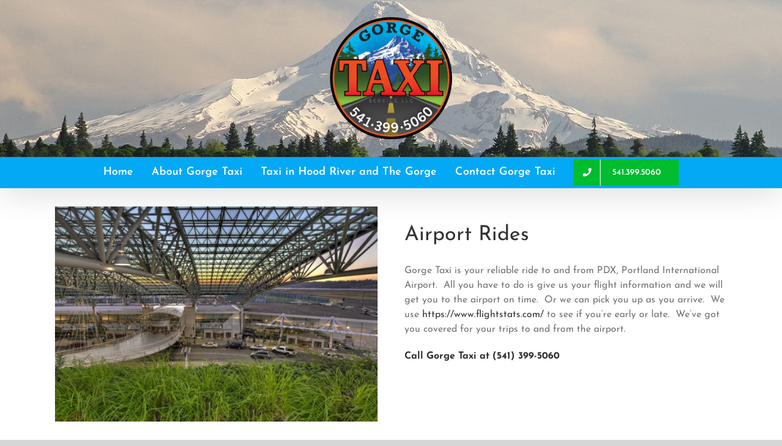

--- FILE ---
content_type: text/html; charset=UTF-8
request_url: https://gorgetaxi.com/airport-rides/
body_size: 13809
content:
<!DOCTYPE html>
<html class="avada-html-layout-wide avada-html-header-position-top" lang="en-US" prefix="og: http://ogp.me/ns# fb: http://ogp.me/ns/fb#">
<head>
	<meta http-equiv="X-UA-Compatible" content="IE=edge" />
	<meta http-equiv="Content-Type" content="text/html; charset=utf-8"/>
	<meta name="viewport" content="width=device-width, initial-scale=1" />
	<meta name='robots' content='index, follow, max-image-preview:large, max-snippet:-1, max-video-preview:-1' />

	<!-- This site is optimized with the Yoast SEO plugin v26.8 - https://yoast.com/product/yoast-seo-wordpress/ -->
	<title>Airport Rides - Gorge Taxi</title>
	<link rel="canonical" href="https://gorgetaxi.com/airport-rides/" />
	<meta property="og:locale" content="en_US" />
	<meta property="og:type" content="article" />
	<meta property="og:title" content="Airport Rides - Gorge Taxi" />
	<meta property="og:url" content="https://gorgetaxi.com/airport-rides/" />
	<meta property="og:site_name" content="Gorge Taxi" />
	<meta property="article:published_time" content="2020-01-22T11:09:52+00:00" />
	<meta property="article:modified_time" content="2020-01-29T09:58:05+00:00" />
	<meta property="og:image" content="https://gorgetaxi.com/wp-content/uploads/2020/01/7443542_s.jpg" />
	<meta property="og:image:width" content="848" />
	<meta property="og:image:height" content="565" />
	<meta property="og:image:type" content="image/jpeg" />
	<meta name="author" content="Scott See" />
	<meta name="twitter:card" content="summary_large_image" />
	<meta name="twitter:label1" content="Written by" />
	<meta name="twitter:data1" content="Scott See" />
	<meta name="twitter:label2" content="Est. reading time" />
	<meta name="twitter:data2" content="3 minutes" />
	<script type="application/ld+json" class="yoast-schema-graph">{"@context":"https://schema.org","@graph":[{"@type":"Article","@id":"https://gorgetaxi.com/airport-rides/#article","isPartOf":{"@id":"https://gorgetaxi.com/airport-rides/"},"author":{"name":"Scott See","@id":"https://gorgetaxi.com/#/schema/person/e2c9963492b3e3f68d3c0e7b11c3ac32"},"headline":"Airport Rides","datePublished":"2020-01-22T11:09:52+00:00","dateModified":"2020-01-29T09:58:05+00:00","mainEntityOfPage":{"@id":"https://gorgetaxi.com/airport-rides/"},"wordCount":555,"image":{"@id":"https://gorgetaxi.com/airport-rides/#primaryimage"},"thumbnailUrl":"https://gorgetaxi.com/wp-content/uploads/2020/01/7443542_s.jpg","articleSection":["Airport Rides","Gorge Taxi Services"],"inLanguage":"en-US"},{"@type":"WebPage","@id":"https://gorgetaxi.com/airport-rides/","url":"https://gorgetaxi.com/airport-rides/","name":"Airport Rides - Gorge Taxi","isPartOf":{"@id":"https://gorgetaxi.com/#website"},"primaryImageOfPage":{"@id":"https://gorgetaxi.com/airport-rides/#primaryimage"},"image":{"@id":"https://gorgetaxi.com/airport-rides/#primaryimage"},"thumbnailUrl":"https://gorgetaxi.com/wp-content/uploads/2020/01/7443542_s.jpg","datePublished":"2020-01-22T11:09:52+00:00","dateModified":"2020-01-29T09:58:05+00:00","author":{"@id":"https://gorgetaxi.com/#/schema/person/e2c9963492b3e3f68d3c0e7b11c3ac32"},"breadcrumb":{"@id":"https://gorgetaxi.com/airport-rides/#breadcrumb"},"inLanguage":"en-US","potentialAction":[{"@type":"ReadAction","target":["https://gorgetaxi.com/airport-rides/"]}]},{"@type":"ImageObject","inLanguage":"en-US","@id":"https://gorgetaxi.com/airport-rides/#primaryimage","url":"https://gorgetaxi.com/wp-content/uploads/2020/01/7443542_s.jpg","contentUrl":"https://gorgetaxi.com/wp-content/uploads/2020/01/7443542_s.jpg","width":848,"height":565,"caption":"7443542 - portland international airport departure terminal at sunset"},{"@type":"BreadcrumbList","@id":"https://gorgetaxi.com/airport-rides/#breadcrumb","itemListElement":[{"@type":"ListItem","position":1,"name":"Home","item":"https://gorgetaxi.com/"},{"@type":"ListItem","position":2,"name":"Airport Rides"}]},{"@type":"WebSite","@id":"https://gorgetaxi.com/#website","url":"https://gorgetaxi.com/","name":"Gorge Taxi","description":"Your best ride experience is always with Gorge Taxi!","potentialAction":[{"@type":"SearchAction","target":{"@type":"EntryPoint","urlTemplate":"https://gorgetaxi.com/?s={search_term_string}"},"query-input":{"@type":"PropertyValueSpecification","valueRequired":true,"valueName":"search_term_string"}}],"inLanguage":"en-US"},{"@type":"Person","@id":"https://gorgetaxi.com/#/schema/person/e2c9963492b3e3f68d3c0e7b11c3ac32","name":"Scott See","image":{"@type":"ImageObject","inLanguage":"en-US","@id":"https://gorgetaxi.com/#/schema/person/image/","url":"https://secure.gravatar.com/avatar/6e18dc075166e2d479965a0bc50decf7fed8dab134f36787982f897672156702?s=96&d=mm&r=g","contentUrl":"https://secure.gravatar.com/avatar/6e18dc075166e2d479965a0bc50decf7fed8dab134f36787982f897672156702?s=96&d=mm&r=g","caption":"Scott See"},"url":"https://gorgetaxi.com/author/scott_see/"}]}</script>
	<!-- / Yoast SEO plugin. -->


<link rel="alternate" type="application/rss+xml" title="Gorge Taxi &raquo; Feed" href="https://gorgetaxi.com/feed/" />
<link rel="alternate" type="application/rss+xml" title="Gorge Taxi &raquo; Comments Feed" href="https://gorgetaxi.com/comments/feed/" />
								<link rel="icon" href="https://gorgetaxi.com/wp-content/uploads/2019/11/Gorge-Taxi-Logo-e1580265830111.png" type="image/png" />
		
		
		
				<link rel="alternate" title="oEmbed (JSON)" type="application/json+oembed" href="https://gorgetaxi.com/wp-json/oembed/1.0/embed?url=https%3A%2F%2Fgorgetaxi.com%2Fairport-rides%2F" />
<link rel="alternate" title="oEmbed (XML)" type="text/xml+oembed" href="https://gorgetaxi.com/wp-json/oembed/1.0/embed?url=https%3A%2F%2Fgorgetaxi.com%2Fairport-rides%2F&#038;format=xml" />
					<meta name="description" content="Airport Rides
Gorge Taxi is your reliable ride to and from PDX, Portland International Airport.  All you have to do is give us your flight information and we will get you to the airport on time.  Or we can pick you up as you arrive. "/>
				
		<meta property="og:locale" content="en_US"/>
		<meta property="og:type" content="article"/>
		<meta property="og:site_name" content="Gorge Taxi"/>
		<meta property="og:title" content="Airport Rides - Gorge Taxi"/>
				<meta property="og:description" content="Airport Rides
Gorge Taxi is your reliable ride to and from PDX, Portland International Airport.  All you have to do is give us your flight information and we will get you to the airport on time.  Or we can pick you up as you arrive. "/>
				<meta property="og:url" content="https://gorgetaxi.com/airport-rides/"/>
										<meta property="article:published_time" content="2020-01-22T11:09:52+00:00"/>
							<meta property="article:modified_time" content="2020-01-29T09:58:05+00:00"/>
								<meta name="author" content="Scott See"/>
								<meta property="og:image" content="https://gorgetaxi.com/wp-content/uploads/2020/01/7443542_s.jpg"/>
		<meta property="og:image:width" content="848"/>
		<meta property="og:image:height" content="565"/>
		<meta property="og:image:type" content="image/jpeg"/>
				<style id='wp-img-auto-sizes-contain-inline-css' type='text/css'>
img:is([sizes=auto i],[sizes^="auto," i]){contain-intrinsic-size:3000px 1500px}
/*# sourceURL=wp-img-auto-sizes-contain-inline-css */
</style>
<style id='wp-emoji-styles-inline-css' type='text/css'>

	img.wp-smiley, img.emoji {
		display: inline !important;
		border: none !important;
		box-shadow: none !important;
		height: 1em !important;
		width: 1em !important;
		margin: 0 0.07em !important;
		vertical-align: -0.1em !important;
		background: none !important;
		padding: 0 !important;
	}
/*# sourceURL=wp-emoji-styles-inline-css */
</style>
<link rel='stylesheet' id='wpa-css-css' href='https://gorgetaxi.com/wp-content/plugins/honeypot/includes/css/wpa.css?ver=2.2.02' type='text/css' media='all' />
<link rel='stylesheet' id='fusion-dynamic-css-css' href='https://gorgetaxi.com/wp-content/uploads/fusion-styles/6458eee59772c0e1e29218526c0ea7a7.min.css?ver=3.14.2' type='text/css' media='all' />
<script type="text/javascript" src="https://gorgetaxi.com/wp-includes/js/jquery/jquery.min.js?ver=3.7.1" id="jquery-core-js"></script>
<script type="text/javascript" src="https://gorgetaxi.com/wp-includes/js/jquery/jquery-migrate.min.js?ver=3.4.1" id="jquery-migrate-js"></script>
<link rel="https://api.w.org/" href="https://gorgetaxi.com/wp-json/" /><link rel="alternate" title="JSON" type="application/json" href="https://gorgetaxi.com/wp-json/wp/v2/posts/144" /><link rel="EditURI" type="application/rsd+xml" title="RSD" href="https://gorgetaxi.com/xmlrpc.php?rsd" />
<meta name="generator" content="WordPress 6.9" />
<link rel='shortlink' href='https://gorgetaxi.com/?p=144' />

<!-- This site is using AdRotate v5.17.2 to display their advertisements - https://ajdg.solutions/ -->
<!-- AdRotate CSS -->
<style type="text/css" media="screen">
	.g { margin:0px; padding:0px; overflow:hidden; line-height:1; zoom:1; }
	.g img { height:auto; }
	.g-col { position:relative; float:left; }
	.g-col:first-child { margin-left: 0; }
	.g-col:last-child { margin-right: 0; }
	@media only screen and (max-width: 480px) {
		.g-col, .g-dyn, .g-single { width:100%; margin-left:0; margin-right:0; }
	}
</style>
<!-- /AdRotate CSS -->

<style type="text/css" id="css-fb-visibility">@media screen and (max-width: 640px){.fusion-no-small-visibility{display:none !important;}body .sm-text-align-center{text-align:center !important;}body .sm-text-align-left{text-align:left !important;}body .sm-text-align-right{text-align:right !important;}body .sm-text-align-justify{text-align:justify !important;}body .sm-flex-align-center{justify-content:center !important;}body .sm-flex-align-flex-start{justify-content:flex-start !important;}body .sm-flex-align-flex-end{justify-content:flex-end !important;}body .sm-mx-auto{margin-left:auto !important;margin-right:auto !important;}body .sm-ml-auto{margin-left:auto !important;}body .sm-mr-auto{margin-right:auto !important;}body .fusion-absolute-position-small{position:absolute;width:100%;}.awb-sticky.awb-sticky-small{ position: sticky; top: var(--awb-sticky-offset,0); }}@media screen and (min-width: 641px) and (max-width: 1024px){.fusion-no-medium-visibility{display:none !important;}body .md-text-align-center{text-align:center !important;}body .md-text-align-left{text-align:left !important;}body .md-text-align-right{text-align:right !important;}body .md-text-align-justify{text-align:justify !important;}body .md-flex-align-center{justify-content:center !important;}body .md-flex-align-flex-start{justify-content:flex-start !important;}body .md-flex-align-flex-end{justify-content:flex-end !important;}body .md-mx-auto{margin-left:auto !important;margin-right:auto !important;}body .md-ml-auto{margin-left:auto !important;}body .md-mr-auto{margin-right:auto !important;}body .fusion-absolute-position-medium{position:absolute;width:100%;}.awb-sticky.awb-sticky-medium{ position: sticky; top: var(--awb-sticky-offset,0); }}@media screen and (min-width: 1025px){.fusion-no-large-visibility{display:none !important;}body .lg-text-align-center{text-align:center !important;}body .lg-text-align-left{text-align:left !important;}body .lg-text-align-right{text-align:right !important;}body .lg-text-align-justify{text-align:justify !important;}body .lg-flex-align-center{justify-content:center !important;}body .lg-flex-align-flex-start{justify-content:flex-start !important;}body .lg-flex-align-flex-end{justify-content:flex-end !important;}body .lg-mx-auto{margin-left:auto !important;margin-right:auto !important;}body .lg-ml-auto{margin-left:auto !important;}body .lg-mr-auto{margin-right:auto !important;}body .fusion-absolute-position-large{position:absolute;width:100%;}.awb-sticky.awb-sticky-large{ position: sticky; top: var(--awb-sticky-offset,0); }}</style>		<script type="text/javascript">
			var doc = document.documentElement;
			doc.setAttribute( 'data-useragent', navigator.userAgent );
		</script>
		
	<style id='global-styles-inline-css' type='text/css'>
:root{--wp--preset--aspect-ratio--square: 1;--wp--preset--aspect-ratio--4-3: 4/3;--wp--preset--aspect-ratio--3-4: 3/4;--wp--preset--aspect-ratio--3-2: 3/2;--wp--preset--aspect-ratio--2-3: 2/3;--wp--preset--aspect-ratio--16-9: 16/9;--wp--preset--aspect-ratio--9-16: 9/16;--wp--preset--color--black: #000000;--wp--preset--color--cyan-bluish-gray: #abb8c3;--wp--preset--color--white: #ffffff;--wp--preset--color--pale-pink: #f78da7;--wp--preset--color--vivid-red: #cf2e2e;--wp--preset--color--luminous-vivid-orange: #ff6900;--wp--preset--color--luminous-vivid-amber: #fcb900;--wp--preset--color--light-green-cyan: #7bdcb5;--wp--preset--color--vivid-green-cyan: #00d084;--wp--preset--color--pale-cyan-blue: #8ed1fc;--wp--preset--color--vivid-cyan-blue: #0693e3;--wp--preset--color--vivid-purple: #9b51e0;--wp--preset--color--awb-color-1: rgba(255,255,255,1);--wp--preset--color--awb-color-2: rgba(246,246,246,1);--wp--preset--color--awb-color-3: rgba(235,234,234,1);--wp--preset--color--awb-color-4: rgba(224,222,222,1);--wp--preset--color--awb-color-5: rgba(255,193,7,1);--wp--preset--color--awb-color-6: rgba(3,169,244,1);--wp--preset--color--awb-color-7: rgba(116,116,116,1);--wp--preset--color--awb-color-8: rgba(51,51,51,1);--wp--preset--color--awb-color-custom-10: rgba(101,188,123,1);--wp--preset--color--awb-color-custom-11: rgba(0,0,0,1);--wp--preset--color--awb-color-custom-12: rgba(235,234,234,0.8);--wp--preset--color--awb-color-custom-13: rgba(54,56,57,1);--wp--preset--color--awb-color-custom-14: rgba(190,189,189,1);--wp--preset--color--awb-color-custom-15: rgba(232,232,232,1);--wp--preset--gradient--vivid-cyan-blue-to-vivid-purple: linear-gradient(135deg,rgb(6,147,227) 0%,rgb(155,81,224) 100%);--wp--preset--gradient--light-green-cyan-to-vivid-green-cyan: linear-gradient(135deg,rgb(122,220,180) 0%,rgb(0,208,130) 100%);--wp--preset--gradient--luminous-vivid-amber-to-luminous-vivid-orange: linear-gradient(135deg,rgb(252,185,0) 0%,rgb(255,105,0) 100%);--wp--preset--gradient--luminous-vivid-orange-to-vivid-red: linear-gradient(135deg,rgb(255,105,0) 0%,rgb(207,46,46) 100%);--wp--preset--gradient--very-light-gray-to-cyan-bluish-gray: linear-gradient(135deg,rgb(238,238,238) 0%,rgb(169,184,195) 100%);--wp--preset--gradient--cool-to-warm-spectrum: linear-gradient(135deg,rgb(74,234,220) 0%,rgb(151,120,209) 20%,rgb(207,42,186) 40%,rgb(238,44,130) 60%,rgb(251,105,98) 80%,rgb(254,248,76) 100%);--wp--preset--gradient--blush-light-purple: linear-gradient(135deg,rgb(255,206,236) 0%,rgb(152,150,240) 100%);--wp--preset--gradient--blush-bordeaux: linear-gradient(135deg,rgb(254,205,165) 0%,rgb(254,45,45) 50%,rgb(107,0,62) 100%);--wp--preset--gradient--luminous-dusk: linear-gradient(135deg,rgb(255,203,112) 0%,rgb(199,81,192) 50%,rgb(65,88,208) 100%);--wp--preset--gradient--pale-ocean: linear-gradient(135deg,rgb(255,245,203) 0%,rgb(182,227,212) 50%,rgb(51,167,181) 100%);--wp--preset--gradient--electric-grass: linear-gradient(135deg,rgb(202,248,128) 0%,rgb(113,206,126) 100%);--wp--preset--gradient--midnight: linear-gradient(135deg,rgb(2,3,129) 0%,rgb(40,116,252) 100%);--wp--preset--font-size--small: 12px;--wp--preset--font-size--medium: 20px;--wp--preset--font-size--large: 24px;--wp--preset--font-size--x-large: 42px;--wp--preset--font-size--normal: 16px;--wp--preset--font-size--xlarge: 32px;--wp--preset--font-size--huge: 48px;--wp--preset--spacing--20: 0.44rem;--wp--preset--spacing--30: 0.67rem;--wp--preset--spacing--40: 1rem;--wp--preset--spacing--50: 1.5rem;--wp--preset--spacing--60: 2.25rem;--wp--preset--spacing--70: 3.38rem;--wp--preset--spacing--80: 5.06rem;--wp--preset--shadow--natural: 6px 6px 9px rgba(0, 0, 0, 0.2);--wp--preset--shadow--deep: 12px 12px 50px rgba(0, 0, 0, 0.4);--wp--preset--shadow--sharp: 6px 6px 0px rgba(0, 0, 0, 0.2);--wp--preset--shadow--outlined: 6px 6px 0px -3px rgb(255, 255, 255), 6px 6px rgb(0, 0, 0);--wp--preset--shadow--crisp: 6px 6px 0px rgb(0, 0, 0);}:where(.is-layout-flex){gap: 0.5em;}:where(.is-layout-grid){gap: 0.5em;}body .is-layout-flex{display: flex;}.is-layout-flex{flex-wrap: wrap;align-items: center;}.is-layout-flex > :is(*, div){margin: 0;}body .is-layout-grid{display: grid;}.is-layout-grid > :is(*, div){margin: 0;}:where(.wp-block-columns.is-layout-flex){gap: 2em;}:where(.wp-block-columns.is-layout-grid){gap: 2em;}:where(.wp-block-post-template.is-layout-flex){gap: 1.25em;}:where(.wp-block-post-template.is-layout-grid){gap: 1.25em;}.has-black-color{color: var(--wp--preset--color--black) !important;}.has-cyan-bluish-gray-color{color: var(--wp--preset--color--cyan-bluish-gray) !important;}.has-white-color{color: var(--wp--preset--color--white) !important;}.has-pale-pink-color{color: var(--wp--preset--color--pale-pink) !important;}.has-vivid-red-color{color: var(--wp--preset--color--vivid-red) !important;}.has-luminous-vivid-orange-color{color: var(--wp--preset--color--luminous-vivid-orange) !important;}.has-luminous-vivid-amber-color{color: var(--wp--preset--color--luminous-vivid-amber) !important;}.has-light-green-cyan-color{color: var(--wp--preset--color--light-green-cyan) !important;}.has-vivid-green-cyan-color{color: var(--wp--preset--color--vivid-green-cyan) !important;}.has-pale-cyan-blue-color{color: var(--wp--preset--color--pale-cyan-blue) !important;}.has-vivid-cyan-blue-color{color: var(--wp--preset--color--vivid-cyan-blue) !important;}.has-vivid-purple-color{color: var(--wp--preset--color--vivid-purple) !important;}.has-black-background-color{background-color: var(--wp--preset--color--black) !important;}.has-cyan-bluish-gray-background-color{background-color: var(--wp--preset--color--cyan-bluish-gray) !important;}.has-white-background-color{background-color: var(--wp--preset--color--white) !important;}.has-pale-pink-background-color{background-color: var(--wp--preset--color--pale-pink) !important;}.has-vivid-red-background-color{background-color: var(--wp--preset--color--vivid-red) !important;}.has-luminous-vivid-orange-background-color{background-color: var(--wp--preset--color--luminous-vivid-orange) !important;}.has-luminous-vivid-amber-background-color{background-color: var(--wp--preset--color--luminous-vivid-amber) !important;}.has-light-green-cyan-background-color{background-color: var(--wp--preset--color--light-green-cyan) !important;}.has-vivid-green-cyan-background-color{background-color: var(--wp--preset--color--vivid-green-cyan) !important;}.has-pale-cyan-blue-background-color{background-color: var(--wp--preset--color--pale-cyan-blue) !important;}.has-vivid-cyan-blue-background-color{background-color: var(--wp--preset--color--vivid-cyan-blue) !important;}.has-vivid-purple-background-color{background-color: var(--wp--preset--color--vivid-purple) !important;}.has-black-border-color{border-color: var(--wp--preset--color--black) !important;}.has-cyan-bluish-gray-border-color{border-color: var(--wp--preset--color--cyan-bluish-gray) !important;}.has-white-border-color{border-color: var(--wp--preset--color--white) !important;}.has-pale-pink-border-color{border-color: var(--wp--preset--color--pale-pink) !important;}.has-vivid-red-border-color{border-color: var(--wp--preset--color--vivid-red) !important;}.has-luminous-vivid-orange-border-color{border-color: var(--wp--preset--color--luminous-vivid-orange) !important;}.has-luminous-vivid-amber-border-color{border-color: var(--wp--preset--color--luminous-vivid-amber) !important;}.has-light-green-cyan-border-color{border-color: var(--wp--preset--color--light-green-cyan) !important;}.has-vivid-green-cyan-border-color{border-color: var(--wp--preset--color--vivid-green-cyan) !important;}.has-pale-cyan-blue-border-color{border-color: var(--wp--preset--color--pale-cyan-blue) !important;}.has-vivid-cyan-blue-border-color{border-color: var(--wp--preset--color--vivid-cyan-blue) !important;}.has-vivid-purple-border-color{border-color: var(--wp--preset--color--vivid-purple) !important;}.has-vivid-cyan-blue-to-vivid-purple-gradient-background{background: var(--wp--preset--gradient--vivid-cyan-blue-to-vivid-purple) !important;}.has-light-green-cyan-to-vivid-green-cyan-gradient-background{background: var(--wp--preset--gradient--light-green-cyan-to-vivid-green-cyan) !important;}.has-luminous-vivid-amber-to-luminous-vivid-orange-gradient-background{background: var(--wp--preset--gradient--luminous-vivid-amber-to-luminous-vivid-orange) !important;}.has-luminous-vivid-orange-to-vivid-red-gradient-background{background: var(--wp--preset--gradient--luminous-vivid-orange-to-vivid-red) !important;}.has-very-light-gray-to-cyan-bluish-gray-gradient-background{background: var(--wp--preset--gradient--very-light-gray-to-cyan-bluish-gray) !important;}.has-cool-to-warm-spectrum-gradient-background{background: var(--wp--preset--gradient--cool-to-warm-spectrum) !important;}.has-blush-light-purple-gradient-background{background: var(--wp--preset--gradient--blush-light-purple) !important;}.has-blush-bordeaux-gradient-background{background: var(--wp--preset--gradient--blush-bordeaux) !important;}.has-luminous-dusk-gradient-background{background: var(--wp--preset--gradient--luminous-dusk) !important;}.has-pale-ocean-gradient-background{background: var(--wp--preset--gradient--pale-ocean) !important;}.has-electric-grass-gradient-background{background: var(--wp--preset--gradient--electric-grass) !important;}.has-midnight-gradient-background{background: var(--wp--preset--gradient--midnight) !important;}.has-small-font-size{font-size: var(--wp--preset--font-size--small) !important;}.has-medium-font-size{font-size: var(--wp--preset--font-size--medium) !important;}.has-large-font-size{font-size: var(--wp--preset--font-size--large) !important;}.has-x-large-font-size{font-size: var(--wp--preset--font-size--x-large) !important;}
/*# sourceURL=global-styles-inline-css */
</style>
<style id='wp-block-library-inline-css' type='text/css'>
:root{--wp-block-synced-color:#7a00df;--wp-block-synced-color--rgb:122,0,223;--wp-bound-block-color:var(--wp-block-synced-color);--wp-editor-canvas-background:#ddd;--wp-admin-theme-color:#007cba;--wp-admin-theme-color--rgb:0,124,186;--wp-admin-theme-color-darker-10:#006ba1;--wp-admin-theme-color-darker-10--rgb:0,107,160.5;--wp-admin-theme-color-darker-20:#005a87;--wp-admin-theme-color-darker-20--rgb:0,90,135;--wp-admin-border-width-focus:2px}@media (min-resolution:192dpi){:root{--wp-admin-border-width-focus:1.5px}}.wp-element-button{cursor:pointer}:root .has-very-light-gray-background-color{background-color:#eee}:root .has-very-dark-gray-background-color{background-color:#313131}:root .has-very-light-gray-color{color:#eee}:root .has-very-dark-gray-color{color:#313131}:root .has-vivid-green-cyan-to-vivid-cyan-blue-gradient-background{background:linear-gradient(135deg,#00d084,#0693e3)}:root .has-purple-crush-gradient-background{background:linear-gradient(135deg,#34e2e4,#4721fb 50%,#ab1dfe)}:root .has-hazy-dawn-gradient-background{background:linear-gradient(135deg,#faaca8,#dad0ec)}:root .has-subdued-olive-gradient-background{background:linear-gradient(135deg,#fafae1,#67a671)}:root .has-atomic-cream-gradient-background{background:linear-gradient(135deg,#fdd79a,#004a59)}:root .has-nightshade-gradient-background{background:linear-gradient(135deg,#330968,#31cdcf)}:root .has-midnight-gradient-background{background:linear-gradient(135deg,#020381,#2874fc)}:root{--wp--preset--font-size--normal:16px;--wp--preset--font-size--huge:42px}.has-regular-font-size{font-size:1em}.has-larger-font-size{font-size:2.625em}.has-normal-font-size{font-size:var(--wp--preset--font-size--normal)}.has-huge-font-size{font-size:var(--wp--preset--font-size--huge)}.has-text-align-center{text-align:center}.has-text-align-left{text-align:left}.has-text-align-right{text-align:right}.has-fit-text{white-space:nowrap!important}#end-resizable-editor-section{display:none}.aligncenter{clear:both}.items-justified-left{justify-content:flex-start}.items-justified-center{justify-content:center}.items-justified-right{justify-content:flex-end}.items-justified-space-between{justify-content:space-between}.screen-reader-text{border:0;clip-path:inset(50%);height:1px;margin:-1px;overflow:hidden;padding:0;position:absolute;width:1px;word-wrap:normal!important}.screen-reader-text:focus{background-color:#ddd;clip-path:none;color:#444;display:block;font-size:1em;height:auto;left:5px;line-height:normal;padding:15px 23px 14px;text-decoration:none;top:5px;width:auto;z-index:100000}html :where(.has-border-color){border-style:solid}html :where([style*=border-top-color]){border-top-style:solid}html :where([style*=border-right-color]){border-right-style:solid}html :where([style*=border-bottom-color]){border-bottom-style:solid}html :where([style*=border-left-color]){border-left-style:solid}html :where([style*=border-width]){border-style:solid}html :where([style*=border-top-width]){border-top-style:solid}html :where([style*=border-right-width]){border-right-style:solid}html :where([style*=border-bottom-width]){border-bottom-style:solid}html :where([style*=border-left-width]){border-left-style:solid}html :where(img[class*=wp-image-]){height:auto;max-width:100%}:where(figure){margin:0 0 1em}html :where(.is-position-sticky){--wp-admin--admin-bar--position-offset:var(--wp-admin--admin-bar--height,0px)}@media screen and (max-width:600px){html :where(.is-position-sticky){--wp-admin--admin-bar--position-offset:0px}}
/*wp_block_styles_on_demand_placeholder:697a706b5e1e6*/
/*# sourceURL=wp-block-library-inline-css */
</style>
<style id='wp-block-library-theme-inline-css' type='text/css'>
.wp-block-audio :where(figcaption){color:#555;font-size:13px;text-align:center}.is-dark-theme .wp-block-audio :where(figcaption){color:#ffffffa6}.wp-block-audio{margin:0 0 1em}.wp-block-code{border:1px solid #ccc;border-radius:4px;font-family:Menlo,Consolas,monaco,monospace;padding:.8em 1em}.wp-block-embed :where(figcaption){color:#555;font-size:13px;text-align:center}.is-dark-theme .wp-block-embed :where(figcaption){color:#ffffffa6}.wp-block-embed{margin:0 0 1em}.blocks-gallery-caption{color:#555;font-size:13px;text-align:center}.is-dark-theme .blocks-gallery-caption{color:#ffffffa6}:root :where(.wp-block-image figcaption){color:#555;font-size:13px;text-align:center}.is-dark-theme :root :where(.wp-block-image figcaption){color:#ffffffa6}.wp-block-image{margin:0 0 1em}.wp-block-pullquote{border-bottom:4px solid;border-top:4px solid;color:currentColor;margin-bottom:1.75em}.wp-block-pullquote :where(cite),.wp-block-pullquote :where(footer),.wp-block-pullquote__citation{color:currentColor;font-size:.8125em;font-style:normal;text-transform:uppercase}.wp-block-quote{border-left:.25em solid;margin:0 0 1.75em;padding-left:1em}.wp-block-quote cite,.wp-block-quote footer{color:currentColor;font-size:.8125em;font-style:normal;position:relative}.wp-block-quote:where(.has-text-align-right){border-left:none;border-right:.25em solid;padding-left:0;padding-right:1em}.wp-block-quote:where(.has-text-align-center){border:none;padding-left:0}.wp-block-quote.is-large,.wp-block-quote.is-style-large,.wp-block-quote:where(.is-style-plain){border:none}.wp-block-search .wp-block-search__label{font-weight:700}.wp-block-search__button{border:1px solid #ccc;padding:.375em .625em}:where(.wp-block-group.has-background){padding:1.25em 2.375em}.wp-block-separator.has-css-opacity{opacity:.4}.wp-block-separator{border:none;border-bottom:2px solid;margin-left:auto;margin-right:auto}.wp-block-separator.has-alpha-channel-opacity{opacity:1}.wp-block-separator:not(.is-style-wide):not(.is-style-dots){width:100px}.wp-block-separator.has-background:not(.is-style-dots){border-bottom:none;height:1px}.wp-block-separator.has-background:not(.is-style-wide):not(.is-style-dots){height:2px}.wp-block-table{margin:0 0 1em}.wp-block-table td,.wp-block-table th{word-break:normal}.wp-block-table :where(figcaption){color:#555;font-size:13px;text-align:center}.is-dark-theme .wp-block-table :where(figcaption){color:#ffffffa6}.wp-block-video :where(figcaption){color:#555;font-size:13px;text-align:center}.is-dark-theme .wp-block-video :where(figcaption){color:#ffffffa6}.wp-block-video{margin:0 0 1em}:root :where(.wp-block-template-part.has-background){margin-bottom:0;margin-top:0;padding:1.25em 2.375em}
/*# sourceURL=/wp-includes/css/dist/block-library/theme.min.css */
</style>
<style id='classic-theme-styles-inline-css' type='text/css'>
/*! This file is auto-generated */
.wp-block-button__link{color:#fff;background-color:#32373c;border-radius:9999px;box-shadow:none;text-decoration:none;padding:calc(.667em + 2px) calc(1.333em + 2px);font-size:1.125em}.wp-block-file__button{background:#32373c;color:#fff;text-decoration:none}
/*# sourceURL=/wp-includes/css/classic-themes.min.css */
</style>
</head>

<body data-rsssl=1 class="wp-singular post-template-default single single-post postid-144 single-format-standard wp-theme-Avada fusion-image-hovers fusion-pagination-sizing fusion-button_type-flat fusion-button_span-no fusion-button_gradient-linear avada-image-rollover-circle-yes avada-image-rollover-yes avada-image-rollover-direction-left fusion-body ltr fusion-sticky-header no-tablet-sticky-header no-mobile-sticky-header no-mobile-slidingbar no-mobile-totop avada-has-rev-slider-styles fusion-disable-outline fusion-sub-menu-slide mobile-logo-pos-center layout-wide-mode avada-has-boxed-modal-shadow- layout-scroll-offset-full avada-has-zero-margin-offset-top fusion-top-header menu-text-align-center mobile-menu-design-classic fusion-show-pagination-text fusion-header-layout-v5 avada-responsive avada-footer-fx-none avada-menu-highlight-style-textcolor fusion-search-form-classic fusion-main-menu-search-dropdown fusion-avatar-square avada-sticky-shrinkage avada-dropdown-styles avada-blog-layout-grid avada-blog-archive-layout-grid avada-header-shadow-yes avada-menu-icon-position-left avada-has-megamenu-shadow avada-has-mainmenu-dropdown-divider avada-has-pagetitle-100-width avada-has-mobile-menu-search avada-has-breadcrumb-mobile-hidden avada-has-titlebar-hide avada-header-border-color-full-transparent avada-has-header-bg-image avada-header-bg-no-repeat avada-has-pagination-width_height avada-flyout-menu-direction-fade avada-ec-views-v1" data-awb-post-id="144">
		<a class="skip-link screen-reader-text" href="#content">Skip to content</a>

	<div id="boxed-wrapper">
		
		<div id="wrapper" class="fusion-wrapper">
			<div id="home" style="position:relative;top:-1px;"></div>
							
					
			<header class="fusion-header-wrapper fusion-header-shadow">
				<div class="fusion-header-v5 fusion-logo-alignment fusion-logo-center fusion-sticky-menu- fusion-sticky-logo- fusion-mobile-logo- fusion-sticky-menu-only fusion-header-menu-align-center fusion-mobile-menu-design-classic">
					<div class="fusion-header-sticky-height"></div>
<div class="fusion-sticky-header-wrapper"> <!-- start fusion sticky header wrapper -->
	<div class="fusion-header">
		<div class="fusion-row">
							<div class="fusion-logo" data-margin-top="28px" data-margin-bottom="28px" data-margin-left="0px" data-margin-right="0px">
			<a class="fusion-logo-link"  href="https://gorgetaxi.com/" >

						<!-- standard logo -->
			<img src="https://gorgetaxi.com/wp-content/uploads/2019/11/Gorge-Taxi-Logo-1-e1580870095827.png" srcset="https://gorgetaxi.com/wp-content/uploads/2019/11/Gorge-Taxi-Logo-1-e1580870095827.png 1x" width="200" height="200" alt="Gorge Taxi Logo" data-retina_logo_url="" class="fusion-standard-logo" />

			
					</a>
		</div>
										
					</div>
	</div>
	<div class="fusion-secondary-main-menu">
		<div class="fusion-row">
			<nav class="fusion-main-menu" aria-label="Main Menu"><ul id="menu-main-menu" class="fusion-menu"><li  id="menu-item-94"  class="menu-item menu-item-type-custom menu-item-object-custom menu-item-home menu-item-94"  data-item-id="94"><a  href="https://gorgetaxi.com/" class="fusion-textcolor-highlight"><span class="menu-text">Home</span></a></li><li  id="menu-item-115"  class="menu-item menu-item-type-post_type menu-item-object-page menu-item-115"  data-item-id="115"><a  href="https://gorgetaxi.com/about-gorge-taxi-hood-rivers-premier-taxi-service/" class="fusion-textcolor-highlight"><span class="menu-text">About Gorge Taxi</span></a></li><li  id="menu-item-106"  class="menu-item menu-item-type-post_type menu-item-object-page menu-item-has-children menu-item-106 fusion-dropdown-menu"  data-item-id="106"><a  href="https://gorgetaxi.com/reasons-to-call-gorge-taxi-services/" class="fusion-textcolor-highlight"><span class="menu-text">Taxi in Hood River and The Gorge</span></a><ul class="sub-menu"><li  id="menu-item-348"  class="menu-item menu-item-type-post_type menu-item-object-page menu-item-348 fusion-dropdown-submenu" ><a  href="https://gorgetaxi.com/ride-to-the-airport/" class="fusion-textcolor-highlight"><span>Airport Tours</span></a></li><li  id="menu-item-169"  class="menu-item menu-item-type-post_type menu-item-object-post menu-item-169 fusion-dropdown-submenu" ><a  href="https://gorgetaxi.com/scenic-tours/" class="fusion-textcolor-highlight"><span>Scenic Tours</span></a></li><li  id="menu-item-157"  class="menu-item menu-item-type-post_type menu-item-object-post menu-item-157 fusion-dropdown-submenu" ><a  href="https://gorgetaxi.com/winery-tours/" class="fusion-textcolor-highlight"><span>Winery Tours</span></a></li><li  id="menu-item-168"  class="menu-item menu-item-type-post_type menu-item-object-post menu-item-168 fusion-dropdown-submenu" ><a  href="https://gorgetaxi.com/brewery-tours/" class="fusion-textcolor-highlight"><span>Brewery Tours</span></a></li><li  id="menu-item-159"  class="menu-item menu-item-type-post_type menu-item-object-post menu-item-159 fusion-dropdown-submenu" ><a  href="https://gorgetaxi.com/wedding-transportation/" class="fusion-textcolor-highlight"><span>Wedding Transportation</span></a></li><li  id="menu-item-172"  class="menu-item menu-item-type-post_type menu-item-object-post menu-item-172 fusion-dropdown-submenu" ><a  href="https://gorgetaxi.com/skiing-shuttle/" class="fusion-textcolor-highlight"><span>Skiing Shuttle</span></a></li><li  id="menu-item-369"  class="menu-item menu-item-type-post_type menu-item-object-post menu-item-369 fusion-dropdown-submenu" ><a  href="https://gorgetaxi.com/rafting/" class="fusion-textcolor-highlight"><span>Rafting</span></a></li><li  id="menu-item-110"  class="menu-item menu-item-type-post_type menu-item-object-post menu-item-110 fusion-dropdown-submenu" ><a  href="https://gorgetaxi.com/vehicle-recovery/" class="fusion-textcolor-highlight"><span>Need a Taxi in Hood River</span></a></li><li  id="menu-item-111"  class="menu-item menu-item-type-post_type menu-item-object-post menu-item-111 fusion-dropdown-submenu" ><a  href="https://gorgetaxi.com/transportation-and-shuttles/" class="fusion-textcolor-highlight"><span>Transportation and Shuttles</span></a></li><li  id="menu-item-113"  class="menu-item menu-item-type-post_type menu-item-object-post menu-item-113 fusion-dropdown-submenu" ><a  href="https://gorgetaxi.com/car-repair/" class="fusion-textcolor-highlight"><span>Car being Repaired</span></a></li><li  id="menu-item-360"  class="menu-item menu-item-type-post_type menu-item-object-post menu-item-360 fusion-dropdown-submenu" ><a  href="https://gorgetaxi.com/vehicle-recovery/" class="fusion-textcolor-highlight"><span>Vehicle Recovery</span></a></li></ul></li><li  id="menu-item-105"  class="menu-item menu-item-type-post_type menu-item-object-page menu-item-105"  data-item-id="105"><a  href="https://gorgetaxi.com/contact-hood-rivers-gorge-taxi/" class="fusion-textcolor-highlight"><span class="menu-text">Contact Gorge Taxi</span></a></li><li  id="menu-item-132"  class="menu-item menu-item-type-custom menu-item-object-custom menu-item-132 fusion-menu-item-button"  data-item-id="132"><a  href="tel:+15413995060" class="fusion-textcolor-highlight"><span class="menu-text fusion-button button-default button-large"><span class="button-icon-divider-left"><i class="glyphicon fa-phone fas" aria-hidden="true"></i></span><span class="fusion-button-text-left">541.399.5060</span></span></a></li></ul></nav>
<nav class="fusion-mobile-nav-holder fusion-mobile-menu-text-align-left" aria-label="Main Menu Mobile"></nav>

			
<div class="fusion-clearfix"></div>
<div class="fusion-mobile-menu-search">
			<form role="search" class="searchform fusion-search-form  fusion-search-form-classic" method="get" action="https://gorgetaxi.com/">
			<div class="fusion-search-form-content">

				
				<div class="fusion-search-field search-field">
					<label><span class="screen-reader-text">Search for:</span>
													<input type="search" value="" name="s" class="s" placeholder="Search..." required aria-required="true" aria-label="Search..."/>
											</label>
				</div>
				<div class="fusion-search-button search-button">
					<input type="submit" class="fusion-search-submit searchsubmit" aria-label="Search" value="&#xf002;" />
									</div>

				
			</div>


			
		</form>
		</div>
		</div>
	</div>
</div> <!-- end fusion sticky header wrapper -->
				</div>
				<div class="fusion-clearfix"></div>
			</header>
								
							<div id="sliders-container" class="fusion-slider-visibility">
					</div>
				
					
							
			
						<main id="main" class="clearfix ">
				<div class="fusion-row" style="">

<section id="content" style="width: 100%;">
	
					<article id="post-144" class="post post-144 type-post status-publish format-standard has-post-thumbnail hentry category-airport-rides category-gorge-taxi-services">
										<span class="entry-title" style="display: none;">Airport Rides</span>
			
									
						<div class="post-content">
				<div class="fusion-fullwidth fullwidth-box fusion-builder-row-1 nonhundred-percent-fullwidth non-hundred-percent-height-scrolling" style="--awb-border-radius-top-left:0px;--awb-border-radius-top-right:0px;--awb-border-radius-bottom-right:0px;--awb-border-radius-bottom-left:0px;--awb-flex-wrap:wrap;" ><div class="fusion-builder-row fusion-row"><div class="fusion-layout-column fusion_builder_column fusion-builder-column-0 fusion_builder_column_1_2 1_2 fusion-one-half fusion-column-first" style="--awb-bg-size:cover;--awb-margin-bottom:0px;width:48%; margin-right: 4%;"><div class="fusion-column-wrapper fusion-flex-column-wrapper-legacy"><div class="fusion-text fusion-text-1"><p><img fetchpriority="high" decoding="async" class="aligncenter wp-image-145" src="https://gorgetaxi.com/wp-content/uploads/2020/01/7443542_s.jpg" alt="" width="600" height="400" srcset="https://gorgetaxi.com/wp-content/uploads/2020/01/7443542_s-200x133.jpg 200w, https://gorgetaxi.com/wp-content/uploads/2020/01/7443542_s-300x200.jpg 300w, https://gorgetaxi.com/wp-content/uploads/2020/01/7443542_s-400x267.jpg 400w, https://gorgetaxi.com/wp-content/uploads/2020/01/7443542_s-600x400.jpg 600w, https://gorgetaxi.com/wp-content/uploads/2020/01/7443542_s-768x512.jpg 768w, https://gorgetaxi.com/wp-content/uploads/2020/01/7443542_s-800x533.jpg 800w, https://gorgetaxi.com/wp-content/uploads/2020/01/7443542_s.jpg 848w" sizes="(max-width: 600px) 100vw, 600px" /></p>
</div><div class="fusion-clearfix"></div></div></div><div class="fusion-layout-column fusion_builder_column fusion-builder-column-1 fusion_builder_column_1_2 1_2 fusion-one-half fusion-column-last" style="--awb-bg-size:cover;width:48%;"><div class="fusion-column-wrapper fusion-column-has-shadow fusion-flex-column-wrapper-legacy"><div class="fusion-text fusion-text-2"><h1 style="text-align: left;">Airport Rides</h1>
<p>Gorge Taxi is your reliable ride to and from PDX, Portland International Airport.  All you have to do is give us your flight information and we will get you to the airport on time.  Or we can pick you up as you arrive.  We use <a href="https://www.flightstats.com/" target="_blank" rel="noopener noreferrer">https://www.flightstats.com/</a> to see if you&#8217;re early or late.  We&#8217;ve got you covered for your trips to and from the airport.</p>
<p><a href="tel:+15413995060"><strong>Call Gorge Taxi at (541) 399-5060</strong></a></p>
</div><div class="fusion-clearfix"></div></div></div></div></div>
							</div>

												<span class="vcard rich-snippet-hidden"><span class="fn"><a href="https://gorgetaxi.com/author/scott_see/" title="Posts by Scott See" rel="author">Scott See</a></span></span><span class="updated rich-snippet-hidden">2020-01-29T09:58:05+00:00</span>													<div class="fusion-sharing-box fusion-theme-sharing-box fusion-single-sharing-box">
		<h4>Share This Story, Choose Your Platform!</h4>
		<div class="fusion-social-networks"><div class="fusion-social-networks-wrapper"><a  class="fusion-social-network-icon fusion-tooltip fusion-facebook awb-icon-facebook" style="color:var(--sharing_social_links_icon_color);" data-placement="top" data-title="Facebook" data-toggle="tooltip" title="Facebook" href="https://www.facebook.com/sharer.php?u=https%3A%2F%2Fgorgetaxi.com%2Fairport-rides%2F&amp;t=Airport%20Rides" target="_blank" rel="noreferrer"><span class="screen-reader-text">Facebook</span></a><a  class="fusion-social-network-icon fusion-tooltip fusion-twitter awb-icon-twitter" style="color:var(--sharing_social_links_icon_color);" data-placement="top" data-title="X" data-toggle="tooltip" title="X" href="https://x.com/intent/post?url=https%3A%2F%2Fgorgetaxi.com%2Fairport-rides%2F&amp;text=Airport%20Rides" target="_blank" rel="noopener noreferrer"><span class="screen-reader-text">X</span></a><a  class="fusion-social-network-icon fusion-tooltip fusion-reddit awb-icon-reddit" style="color:var(--sharing_social_links_icon_color);" data-placement="top" data-title="Reddit" data-toggle="tooltip" title="Reddit" href="https://reddit.com/submit?url=https://gorgetaxi.com/airport-rides/&amp;title=Airport%20Rides" target="_blank" rel="noopener noreferrer"><span class="screen-reader-text">Reddit</span></a><a  class="fusion-social-network-icon fusion-tooltip fusion-linkedin awb-icon-linkedin" style="color:var(--sharing_social_links_icon_color);" data-placement="top" data-title="LinkedIn" data-toggle="tooltip" title="LinkedIn" href="https://www.linkedin.com/shareArticle?mini=true&amp;url=https%3A%2F%2Fgorgetaxi.com%2Fairport-rides%2F&amp;title=Airport%20Rides&amp;summary=Airport%20Rides%0D%0AGorge%20Taxi%20is%20your%20reliable%20ride%20to%20and%20from%20PDX%2C%20Portland%20International%20Airport.%C2%A0%20All%20you%20have%20to%20do%20is%20give%20us%20your%20flight%20information%20and%20we%20will%20get%20you%20to%20the%20airport%20on%20time.%C2%A0%20Or%20we%20can%20pick%20you%20up%20as%20you%20arrive.%C2%A0" target="_blank" rel="noopener noreferrer"><span class="screen-reader-text">LinkedIn</span></a><a  class="fusion-social-network-icon fusion-tooltip fusion-whatsapp awb-icon-whatsapp" style="color:var(--sharing_social_links_icon_color);" data-placement="top" data-title="WhatsApp" data-toggle="tooltip" title="WhatsApp" href="https://api.whatsapp.com/send?text=https%3A%2F%2Fgorgetaxi.com%2Fairport-rides%2F" target="_blank" rel="noopener noreferrer"><span class="screen-reader-text">WhatsApp</span></a><a  class="fusion-social-network-icon fusion-tooltip fusion-tumblr awb-icon-tumblr" style="color:var(--sharing_social_links_icon_color);" data-placement="top" data-title="Tumblr" data-toggle="tooltip" title="Tumblr" href="https://www.tumblr.com/share/link?url=https%3A%2F%2Fgorgetaxi.com%2Fairport-rides%2F&amp;name=Airport%20Rides&amp;description=Airport%20Rides%0D%0AGorge%20Taxi%20is%20your%20reliable%20ride%20to%20and%20from%20PDX%2C%20Portland%20International%20Airport.%C2%A0%20All%20you%20have%20to%20do%20is%20give%20us%20your%20flight%20information%20and%20we%20will%20get%20you%20to%20the%20airport%20on%20time.%C2%A0%20Or%20we%20can%20pick%20you%20up%20as%20you%20arrive.%C2%A0" target="_blank" rel="noopener noreferrer"><span class="screen-reader-text">Tumblr</span></a><a  class="fusion-social-network-icon fusion-tooltip fusion-pinterest awb-icon-pinterest" style="color:var(--sharing_social_links_icon_color);" data-placement="top" data-title="Pinterest" data-toggle="tooltip" title="Pinterest" href="https://pinterest.com/pin/create/button/?url=https%3A%2F%2Fgorgetaxi.com%2Fairport-rides%2F&amp;description=Airport%20Rides%0D%0AGorge%20Taxi%20is%20your%20reliable%20ride%20to%20and%20from%20PDX%2C%20Portland%20International%20Airport.%C2%A0%20All%20you%20have%20to%20do%20is%20give%20us%20your%20flight%20information%20and%20we%20will%20get%20you%20to%20the%20airport%20on%20time.%C2%A0%20Or%20we%20can%20pick%20you%20up%20as%20you%20arrive.%C2%A0&amp;media=https%3A%2F%2Fgorgetaxi.com%2Fwp-content%2Fuploads%2F2020%2F01%2F7443542_s.jpg" target="_blank" rel="noopener noreferrer"><span class="screen-reader-text">Pinterest</span></a><a  class="fusion-social-network-icon fusion-tooltip fusion-vk awb-icon-vk" style="color:var(--sharing_social_links_icon_color);" data-placement="top" data-title="Vk" data-toggle="tooltip" title="Vk" href="https://vk.com/share.php?url=https%3A%2F%2Fgorgetaxi.com%2Fairport-rides%2F&amp;title=Airport%20Rides&amp;description=Airport%20Rides%0D%0AGorge%20Taxi%20is%20your%20reliable%20ride%20to%20and%20from%20PDX%2C%20Portland%20International%20Airport.%C2%A0%20All%20you%20have%20to%20do%20is%20give%20us%20your%20flight%20information%20and%20we%20will%20get%20you%20to%20the%20airport%20on%20time.%C2%A0%20Or%20we%20can%20pick%20you%20up%20as%20you%20arrive.%C2%A0" target="_blank" rel="noopener noreferrer"><span class="screen-reader-text">Vk</span></a><a  class="fusion-social-network-icon fusion-tooltip fusion-mail awb-icon-mail fusion-last-social-icon" style="color:var(--sharing_social_links_icon_color);" data-placement="top" data-title="Email" data-toggle="tooltip" title="Email" href="mailto:?body=https://gorgetaxi.com/airport-rides/&amp;subject=Airport%20Rides" target="_self" rel="noopener noreferrer"><span class="screen-reader-text">Email</span></a><div class="fusion-clearfix"></div></div></div>	</div>
													<section class="related-posts single-related-posts">
					<div class="fusion-title fusion-title-size-two sep-double sep-solid" style="margin-top:0px;margin-bottom:31px;">
					<h2 class="title-heading-left" style="margin:0;">
						Related Posts					</h2>
					<span class="awb-title-spacer"></span>
					<div class="title-sep-container">
						<div class="title-sep sep-double sep-solid"></div>
					</div>
				</div>
				
	
	
	
					<div class="awb-carousel awb-swiper awb-swiper-carousel fusion-carousel-title-below-image" data-imagesize="fixed" data-metacontent="yes" data-autoplay="no" data-touchscroll="no" data-columns="4" data-itemmargin="40px" data-itemwidth="180" data-scrollitems="">
		<div class="swiper-wrapper">
																		<div class="swiper-slide">
					<div class="fusion-carousel-item-wrapper">
						<div  class="fusion-image-wrapper fusion-image-size-fixed" aria-haspopup="true">
					<img src="https://gorgetaxi.com/wp-content/uploads/2020/02/rafting-500x383.jpg" srcset="https://gorgetaxi.com/wp-content/uploads/2020/02/rafting-500x383.jpg 1x, https://gorgetaxi.com/wp-content/uploads/2020/02/rafting-500x383@2x.jpg 2x" width="500" height="383" alt="Rafting" />
	<div class="fusion-rollover">
	<div class="fusion-rollover-content">

														<a class="fusion-rollover-link" href="https://gorgetaxi.com/rafting/">Rafting</a>
			
								
		
								
								
		
						<a class="fusion-link-wrapper" href="https://gorgetaxi.com/rafting/" aria-label="Rafting"></a>
	</div>
</div>
</div>
																				<h4 class="fusion-carousel-title">
								<a class="fusion-related-posts-title-link" href="https://gorgetaxi.com/rafting/" target="_self" title="Rafting">Rafting</a>
							</h4>

							<div class="fusion-carousel-meta">
								
								<span class="fusion-date">February 17th, 2020</span>

															</div><!-- fusion-carousel-meta -->
											</div><!-- fusion-carousel-item-wrapper -->
				</div>
															<div class="swiper-slide">
					<div class="fusion-carousel-item-wrapper">
						<div  class="fusion-image-wrapper fusion-image-size-fixed" aria-haspopup="true">
					<img src="https://gorgetaxi.com/wp-content/uploads/2020/01/44723805_s-500x383.jpg" srcset="https://gorgetaxi.com/wp-content/uploads/2020/01/44723805_s-500x383.jpg 1x, https://gorgetaxi.com/wp-content/uploads/2020/01/44723805_s-500x383@2x.jpg 2x" width="500" height="383" alt="Skiing Shuttle" />
	<div class="fusion-rollover">
	<div class="fusion-rollover-content">

														<a class="fusion-rollover-link" href="https://gorgetaxi.com/skiing-shuttle/">Skiing Shuttle</a>
			
								
		
								
								
		
						<a class="fusion-link-wrapper" href="https://gorgetaxi.com/skiing-shuttle/" aria-label="Skiing Shuttle"></a>
	</div>
</div>
</div>
																				<h4 class="fusion-carousel-title">
								<a class="fusion-related-posts-title-link" href="https://gorgetaxi.com/skiing-shuttle/" target="_self" title="Skiing Shuttle">Skiing Shuttle</a>
							</h4>

							<div class="fusion-carousel-meta">
								
								<span class="fusion-date">January 22nd, 2020</span>

															</div><!-- fusion-carousel-meta -->
											</div><!-- fusion-carousel-item-wrapper -->
				</div>
															<div class="swiper-slide">
					<div class="fusion-carousel-item-wrapper">
						<div  class="fusion-image-wrapper fusion-image-size-fixed" aria-haspopup="true">
					<img src="https://gorgetaxi.com/wp-content/uploads/2020/01/96159616_s-500x383.jpg" srcset="https://gorgetaxi.com/wp-content/uploads/2020/01/96159616_s-500x383.jpg 1x, https://gorgetaxi.com/wp-content/uploads/2020/01/96159616_s-500x383@2x.jpg 2x" width="500" height="383" alt="Brewery Tours" />
	<div class="fusion-rollover">
	<div class="fusion-rollover-content">

														<a class="fusion-rollover-link" href="https://gorgetaxi.com/brewery-tours/">Brewery Tours</a>
			
								
		
								
								
		
						<a class="fusion-link-wrapper" href="https://gorgetaxi.com/brewery-tours/" aria-label="Brewery Tours"></a>
	</div>
</div>
</div>
																				<h4 class="fusion-carousel-title">
								<a class="fusion-related-posts-title-link" href="https://gorgetaxi.com/brewery-tours/" target="_self" title="Brewery Tours">Brewery Tours</a>
							</h4>

							<div class="fusion-carousel-meta">
								
								<span class="fusion-date">January 22nd, 2020</span>

															</div><!-- fusion-carousel-meta -->
											</div><!-- fusion-carousel-item-wrapper -->
				</div>
															<div class="swiper-slide">
					<div class="fusion-carousel-item-wrapper">
						<div  class="fusion-image-wrapper fusion-image-size-fixed" aria-haspopup="true">
					<img src="https://gorgetaxi.com/wp-content/uploads/2020/01/60335642_s-500x383.jpg" srcset="https://gorgetaxi.com/wp-content/uploads/2020/01/60335642_s-500x383.jpg 1x, https://gorgetaxi.com/wp-content/uploads/2020/01/60335642_s-500x383@2x.jpg 2x" width="500" height="383" alt="Scenic Tours" />
	<div class="fusion-rollover">
	<div class="fusion-rollover-content">

														<a class="fusion-rollover-link" href="https://gorgetaxi.com/scenic-tours/">Scenic Tours</a>
			
								
		
								
								
		
						<a class="fusion-link-wrapper" href="https://gorgetaxi.com/scenic-tours/" aria-label="Scenic Tours"></a>
	</div>
</div>
</div>
																				<h4 class="fusion-carousel-title">
								<a class="fusion-related-posts-title-link" href="https://gorgetaxi.com/scenic-tours/" target="_self" title="Scenic Tours">Scenic Tours</a>
							</h4>

							<div class="fusion-carousel-meta">
								
								<span class="fusion-date">January 22nd, 2020</span>

															</div><!-- fusion-carousel-meta -->
											</div><!-- fusion-carousel-item-wrapper -->
				</div>
					</div><!-- swiper-wrapper -->
				<div class="awb-swiper-button awb-swiper-button-prev"><i class="awb-icon-angle-left"></i></div><div class="awb-swiper-button awb-swiper-button-next"><i class="awb-icon-angle-right"></i></div>	</div><!-- fusion-carousel -->
</section><!-- related-posts -->


																	</article>
	</section>
						
					</div>  <!-- fusion-row -->
				</main>  <!-- #main -->
				
				
								
					
		<div class="fusion-footer">
					
	<footer class="fusion-footer-widget-area fusion-widget-area fusion-footer-widget-area-center">
		<div class="fusion-row">
			<div class="fusion-columns fusion-columns-2 fusion-widget-area">
				
																									<div class="fusion-column col-lg-6 col-md-6 col-sm-6">
							<section id="text-2" class="fusion-footer-widget-column widget widget_text">			<div class="textwidget"><h4><span style="color: #fff;">Serving Hood River, the Columbia River Gorge, and Surrounding Areas.<br />
Mon-Wed: 8am-Midnight, Thurs-Fri: 8am-3am<br />
Sat: 10am-3am, Sun: 10am- Midnight<br />
Outside hours available with reservation.</span></h4>
</div>
		<div style="clear:both;"></div></section>																					</div>
																										<div class="fusion-column fusion-column-last col-lg-6 col-md-6 col-sm-6">
							<section id="categories-3" class="fusion-footer-widget-column widget widget_categories"><h4 class="widget-title">Categories</h4>
			<ul>
					<li class="cat-item cat-item-1"><a href="https://gorgetaxi.com/category/airport-rides/">Airport Rides</a>
</li>
	<li class="cat-item cat-item-2"><a href="https://gorgetaxi.com/category/gorge-taxi-services/">Gorge Taxi Services</a>
</li>
			</ul>

			<div style="clear:both;"></div></section>																					</div>
																																													
				<div class="fusion-clearfix"></div>
			</div> <!-- fusion-columns -->
		</div> <!-- fusion-row -->
	</footer> <!-- fusion-footer-widget-area -->

	
	<footer id="footer" class="fusion-footer-copyright-area fusion-footer-copyright-center">
		<div class="fusion-row">
			<div class="fusion-copyright-content">

				<div class="fusion-copyright-notice">
		<div>
		Gorge Taxi, LLC | (541) 399-5060	</div>
</div>
<div class="fusion-social-links-footer">
	</div>

			</div> <!-- fusion-fusion-copyright-content -->
		</div> <!-- fusion-row -->
	</footer> <!-- #footer -->
		</div> <!-- fusion-footer -->

		
																</div> <!-- wrapper -->
		</div> <!-- #boxed-wrapper -->
				<a class="fusion-one-page-text-link fusion-page-load-link" tabindex="-1" href="#" aria-hidden="true">Page load link</a>

		<div class="avada-footer-scripts">
			<script type="text/javascript">var fusionNavIsCollapsed=function(e){var t,n;window.innerWidth<=e.getAttribute("data-breakpoint")?(e.classList.add("collapse-enabled"),e.classList.remove("awb-menu_desktop"),e.classList.contains("expanded")||window.dispatchEvent(new CustomEvent("fusion-mobile-menu-collapsed",{detail:{nav:e}})),(n=e.querySelectorAll(".menu-item-has-children.expanded")).length&&n.forEach(function(e){e.querySelector(".awb-menu__open-nav-submenu_mobile").setAttribute("aria-expanded","false")})):(null!==e.querySelector(".menu-item-has-children.expanded .awb-menu__open-nav-submenu_click")&&e.querySelector(".menu-item-has-children.expanded .awb-menu__open-nav-submenu_click").click(),e.classList.remove("collapse-enabled"),e.classList.add("awb-menu_desktop"),null!==e.querySelector(".awb-menu__main-ul")&&e.querySelector(".awb-menu__main-ul").removeAttribute("style")),e.classList.add("no-wrapper-transition"),clearTimeout(t),t=setTimeout(()=>{e.classList.remove("no-wrapper-transition")},400),e.classList.remove("loading")},fusionRunNavIsCollapsed=function(){var e,t=document.querySelectorAll(".awb-menu");for(e=0;e<t.length;e++)fusionNavIsCollapsed(t[e])};function avadaGetScrollBarWidth(){var e,t,n,l=document.createElement("p");return l.style.width="100%",l.style.height="200px",(e=document.createElement("div")).style.position="absolute",e.style.top="0px",e.style.left="0px",e.style.visibility="hidden",e.style.width="200px",e.style.height="150px",e.style.overflow="hidden",e.appendChild(l),document.body.appendChild(e),t=l.offsetWidth,e.style.overflow="scroll",t==(n=l.offsetWidth)&&(n=e.clientWidth),document.body.removeChild(e),jQuery("html").hasClass("awb-scroll")&&10<t-n?10:t-n}fusionRunNavIsCollapsed(),window.addEventListener("fusion-resize-horizontal",fusionRunNavIsCollapsed);</script><script type="speculationrules">
{"prefetch":[{"source":"document","where":{"and":[{"href_matches":"/*"},{"not":{"href_matches":["/wp-*.php","/wp-admin/*","/wp-content/uploads/*","/wp-content/*","/wp-content/plugins/*","/wp-content/themes/Avada/*","/*\\?(.+)"]}},{"not":{"selector_matches":"a[rel~=\"nofollow\"]"}},{"not":{"selector_matches":".no-prefetch, .no-prefetch a"}}]},"eagerness":"conservative"}]}
</script>
<script type="text/javascript" id="adrotate-clicker-js-extra">
/* <![CDATA[ */
var click_object = {"ajax_url":"https://gorgetaxi.com/wp-admin/admin-ajax.php"};
//# sourceURL=adrotate-clicker-js-extra
/* ]]> */
</script>
<script type="text/javascript" src="https://gorgetaxi.com/wp-content/plugins/adrotate/library/jquery.clicker.js" id="adrotate-clicker-js"></script>
<script type="text/javascript" src="https://gorgetaxi.com/wp-content/plugins/honeypot/includes/js/wpa.js?ver=2.2.02" id="wpascript-js"></script>
<script type="text/javascript" id="wpascript-js-after">
/* <![CDATA[ */
wpa_field_info = {"wpa_field_name":"otdnvf3436","wpa_field_value":637676,"wpa_add_test":"no"}
//# sourceURL=wpascript-js-after
/* ]]> */
</script>
<script type="text/javascript" src="https://gorgetaxi.com/wp-content/uploads/fusion-scripts/4b263735887380e789f0f458c239d214.min.js?ver=3.14.2" id="fusion-scripts-js"></script>
<script id="wp-emoji-settings" type="application/json">
{"baseUrl":"https://s.w.org/images/core/emoji/17.0.2/72x72/","ext":".png","svgUrl":"https://s.w.org/images/core/emoji/17.0.2/svg/","svgExt":".svg","source":{"concatemoji":"https://gorgetaxi.com/wp-includes/js/wp-emoji-release.min.js?ver=6.9"}}
</script>
<script type="module">
/* <![CDATA[ */
/*! This file is auto-generated */
const a=JSON.parse(document.getElementById("wp-emoji-settings").textContent),o=(window._wpemojiSettings=a,"wpEmojiSettingsSupports"),s=["flag","emoji"];function i(e){try{var t={supportTests:e,timestamp:(new Date).valueOf()};sessionStorage.setItem(o,JSON.stringify(t))}catch(e){}}function c(e,t,n){e.clearRect(0,0,e.canvas.width,e.canvas.height),e.fillText(t,0,0);t=new Uint32Array(e.getImageData(0,0,e.canvas.width,e.canvas.height).data);e.clearRect(0,0,e.canvas.width,e.canvas.height),e.fillText(n,0,0);const a=new Uint32Array(e.getImageData(0,0,e.canvas.width,e.canvas.height).data);return t.every((e,t)=>e===a[t])}function p(e,t){e.clearRect(0,0,e.canvas.width,e.canvas.height),e.fillText(t,0,0);var n=e.getImageData(16,16,1,1);for(let e=0;e<n.data.length;e++)if(0!==n.data[e])return!1;return!0}function u(e,t,n,a){switch(t){case"flag":return n(e,"\ud83c\udff3\ufe0f\u200d\u26a7\ufe0f","\ud83c\udff3\ufe0f\u200b\u26a7\ufe0f")?!1:!n(e,"\ud83c\udde8\ud83c\uddf6","\ud83c\udde8\u200b\ud83c\uddf6")&&!n(e,"\ud83c\udff4\udb40\udc67\udb40\udc62\udb40\udc65\udb40\udc6e\udb40\udc67\udb40\udc7f","\ud83c\udff4\u200b\udb40\udc67\u200b\udb40\udc62\u200b\udb40\udc65\u200b\udb40\udc6e\u200b\udb40\udc67\u200b\udb40\udc7f");case"emoji":return!a(e,"\ud83e\u1fac8")}return!1}function f(e,t,n,a){let r;const o=(r="undefined"!=typeof WorkerGlobalScope&&self instanceof WorkerGlobalScope?new OffscreenCanvas(300,150):document.createElement("canvas")).getContext("2d",{willReadFrequently:!0}),s=(o.textBaseline="top",o.font="600 32px Arial",{});return e.forEach(e=>{s[e]=t(o,e,n,a)}),s}function r(e){var t=document.createElement("script");t.src=e,t.defer=!0,document.head.appendChild(t)}a.supports={everything:!0,everythingExceptFlag:!0},new Promise(t=>{let n=function(){try{var e=JSON.parse(sessionStorage.getItem(o));if("object"==typeof e&&"number"==typeof e.timestamp&&(new Date).valueOf()<e.timestamp+604800&&"object"==typeof e.supportTests)return e.supportTests}catch(e){}return null}();if(!n){if("undefined"!=typeof Worker&&"undefined"!=typeof OffscreenCanvas&&"undefined"!=typeof URL&&URL.createObjectURL&&"undefined"!=typeof Blob)try{var e="postMessage("+f.toString()+"("+[JSON.stringify(s),u.toString(),c.toString(),p.toString()].join(",")+"));",a=new Blob([e],{type:"text/javascript"});const r=new Worker(URL.createObjectURL(a),{name:"wpTestEmojiSupports"});return void(r.onmessage=e=>{i(n=e.data),r.terminate(),t(n)})}catch(e){}i(n=f(s,u,c,p))}t(n)}).then(e=>{for(const n in e)a.supports[n]=e[n],a.supports.everything=a.supports.everything&&a.supports[n],"flag"!==n&&(a.supports.everythingExceptFlag=a.supports.everythingExceptFlag&&a.supports[n]);var t;a.supports.everythingExceptFlag=a.supports.everythingExceptFlag&&!a.supports.flag,a.supports.everything||((t=a.source||{}).concatemoji?r(t.concatemoji):t.wpemoji&&t.twemoji&&(r(t.twemoji),r(t.wpemoji)))});
//# sourceURL=https://gorgetaxi.com/wp-includes/js/wp-emoji-loader.min.js
/* ]]> */
</script>
				<script type="text/javascript">
				jQuery( document ).ready( function() {
					var ajaxurl = 'https://gorgetaxi.com/wp-admin/admin-ajax.php';
					if ( 0 < jQuery( '.fusion-login-nonce' ).length ) {
						jQuery.get( ajaxurl, { 'action': 'fusion_login_nonce' }, function( response ) {
							jQuery( '.fusion-login-nonce' ).html( response );
						});
					}
				});
				</script>
						</div>

			<section class="to-top-container to-top-right" aria-labelledby="awb-to-top-label">
		<a href="#" id="toTop" class="fusion-top-top-link">
			<span id="awb-to-top-label" class="screen-reader-text">Go to Top</span>

					</a>
	</section>
		</body>
</html>
